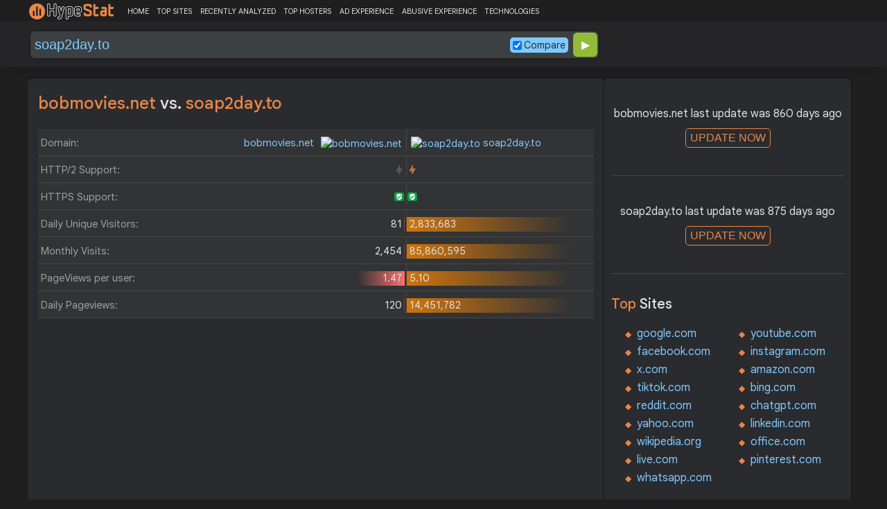

--- FILE ---
content_type: text/html; charset=UTF-8
request_url: https://hypestat.com/compare/bobmovies.net/soap2day.to
body_size: 5207
content:
<!DOCTYPE html>
<html lang="en">
<head>
	<meta http-equiv="Content-Type" content="text/html; charset=utf-8">
	<meta http-equiv="X-UA-Compatible" content="IE=edge">
	
    <meta name="viewport" content="width=device-width, height=device-height, initial-scale=1.0, minimum-scale=1.0">
	<title>Bobmovies.net - Soap2day.to - Compare traffic, rank, page speed, backlinks</title>
	<meta name="description" content="Compare Bobmovies.net and Soap2day.to traffic, rank, page speed, backlinks">
	<meta name="robots" content="index,follow">
	<meta name="csrf-token" content="cec8c6cbfb9bfd6f598fbd494599c3027affbcbebe770681ac8e6155520b81a8">
	<meta property="og:title" content="Bobmovies.net - Soap2day.to - Compare traffic, rank, page speed, backlinks">
	<meta property="og:description" content="Compare Bobmovies.net and Soap2day.to traffic, rank, page speed, backlinks">
	    <script>(function() { const w = window.screen.width;const h = window.screen.height;if (w === h || (w === 1280 && h === 1200) || (w === 1200 && h === 1280)) { window.location.href = "/444.php";}})();</script>

	<link rel="preconnect" href="https://fonts.googleapis.com" crossorigin>
	<link rel="preconnect" href="https://fonts.gstatic.com" crossorigin>
	<link rel="preconnect" href="https://www.googletagmanager.com" crossorigin>
	<link rel="preconnect" href="https://www.googletagservices.com" crossorigin>
    <link rel="preconnect" href="https://www.google-analytics.com" crossorigin>
	<link rel="preconnect" href="https://static.addtoany.com" crossorigin>
	<link rel="preconnect" href="https://adservice.google.com" crossorigin>
    <link rel="preconnect" href="https://googleads.g.doubleclick.net" crossorigin>
    <link rel="preconnect" href="https://pagead2.googlesyndication.com" crossorigin>
    <link rel="preconnect" href="https://tpc.googlesyndication.com" crossorigin>

    <link rel="dns-prefetch" href="https://adservice.google.com" crossorigin>
    <link rel="dns-prefetch" href="https://googleads.g.doubleclick.net" crossorigin>
    <link rel="dns-prefetch" href="https://pagead2.googlesyndication.com" crossorigin>
    <link rel="dns-prefetch" href="https://tpc.googlesyndication.com" crossorigin>
	<link rel="dns-prefetch" href="https://fonts.googleapis.com" crossorigin>
	<link rel="dns-prefetch" href="https://fonts.gstatic.com" crossorigin>
	<link rel="dns-prefetch" href="https://www.googletagmanager.com" crossorigin>
	<link rel="dns-prefetch" href="https://www.googletagservices.com" crossorigin>
    <link rel="dns-prefetch" href="https://www.google-analytics.com" crossorigin>
    <link rel="dns-prefetch" href="https://static.addtoany.com" crossorigin>

	<link rel="preload" href="https://fonts.googleapis.com/css2?family=Google+Sans+Text:wght@400;500;700&amp;display=swap" as="style" crossorigin="anonymous">
	<link rel="stylesheet" href="https://fonts.googleapis.com/css2?family=Google+Sans+Text:wght@400;500;700&amp;display=swap" crossorigin="anonymous">

    <link rel="preload" href="https://hypestat.com/css/style.css?v=65" as="style" crossorigin="anonymous">
	<link rel="stylesheet" href="https://hypestat.com/css/style.css?v=65" crossorigin="anonymous">
		

    <link rel="shortcut icon" href="https://hypestat.com/images/favicon.ico">
	<script async src="https://hypestat.com/js/main.js?v=21"></script>
	<script async src="https://pagead2.googlesyndication.com/pagead/js/adsbygoogle.js?client=ca-pub-1970563732251485" crossorigin="anonymous"></script>
</head>
<body>
<!-- Google tag (gtag.js) -->
<script async src="https://www.googletagmanager.com/gtag/js?id=G-K02GH4NP75"></script>
<script>
    window.dataLayer = window.dataLayer || [];
    function gtag(){dataLayer.push(arguments);}
    gtag('js', new Date());
    gtag('config', 'G-K02GH4NP75');
</script>
<header id="header">
	<div class="menu">
		<div class="centered">
			<div class="header_logo" onclick="window.location='https://hypestat.com/'"></div>
			<nav class="topnav" id="myTopnav">
				<a href="https://hypestat.com/">HOME</a><a href="https://hypestat.com/top-sites">TOP SITES</a><a href="https://hypestat.com/recently-updated">RECENTLY ANALYZED</a><a href="https://hypestat.com/top-hosters">TOP HOSTERS</a><a href="https://hypestat.com/ad-experience">AD EXPERIENCE</a><a href="https://hypestat.com/abusive-experience">ABUSIVE EXPERIENCE</a><a href="https://hypestat.com/technologies">TECHNOLOGIES</a>
				<a href="" class="icon" onclick="HambMenu();return false;">&#9776;</a>
			</nav>
		</div>
		<script>
			function HambMenu() {
				var x = document.getElementById("myTopnav");
				if (x.className === "topnav") {
					x.className += " responsive";
				} else {
					x.className = "topnav";
				}
			}
		</script>
	</div>
	
	<div class="search">
		<div class="centered">
			<div class="header_search_form" id="header_search_form"><div id="search"><form action="javascript:check_domain();" method="post"><input type="text" name="q" id="q" placeholder="" value="soap2day.to" onfocus="toggle_css('header_search_form','header_search_form_focus');" onblur="toggle_css('header_search_form','header_search_form_focus');" onclick="search_q();" oninput = "LiveLoading();typewatch('showResult()', 400);" aria-label="Search Domain" autocomplete="off" style="color:#80caff;"><div class="liveloading" style="right:132px;" id="liveloading"></div><label class="search_check_c"><input id="compare" type="checkbox" onclick="compare_checked();" checked>Compare</label> 
        <input type="submit" name="button" id="button" value="&#9654;"><input id="cur_url" type="hidden" value="bobmovies.net"><input id="url_c" type="hidden" value="soap2day.to"></form></div><div id="livesearch"></div><div class="loader" id="loader"><span class="loader_1">&nbsp;&nbsp;&nbsp;&nbsp;&nbsp;</span><br>This can take up to 60 seconds. Please wait...</div><div class="clear"></div></div>
		</div>
	</div>
</header>
<div class="centered">
<main>
		
				    <h1>bobmovies.net <span>vs.</span> soap2day.to</h1>
    <div class="compare">
        <div class="compare_con">
            <div class="urlth">Domain:</div>
            <div class="url1" style="background-size:0%;"><a href="https://hypestat.com/info/bobmovies.net">bobmovies.net <img class="web_favicon" width="16" height="16" alt="bobmovies.net" src="https://www.google.com/s2/favicons?domain=http://bobmovies.net"/></a>&nbsp;</div>
            <div class="url2" style="background-size:0%;"><a href="https://hypestat.com/info/soap2day.to"><img class="web_favicon" width="16" height="16" alt="soap2day.to" src="https://www.google.com/s2/favicons?domain=http://soap2day.to"/> soap2day.to</a></div>
        </div>
        <div class="compare_con">
            <div class="urlth">HTTP/2 Support:</div>
            <div class="url1" style="background:none;"><span class="bolt_top_no" title="HTTP/2 not supported">&nbsp;</span>&nbsp;</div>
            <div class="url2" style="background:none;">&nbsp;<span class="bolt_top" style="float:left" title="HTTP/2 supported">&nbsp;</span></div>
        </div>
        <div class="compare_con">
            <div class="urlth">HTTPS Support:</div>
            <div class="url1" style="background:none;"><span class="secure_top" title="HTTPS supported">&nbsp;</span>&nbsp;</div>
            <div class="url2" style="background:none;">&nbsp;<span class="secure_top" style="float:left" title="HTTPS supported">&nbsp;</span></div>
        </div>
        <div class="compare_con">
            <div class="urlth">Daily Unique Visitors:</div>
            <div class="url1" style="background-size:1%;">81&nbsp;</div>
            <div class="url2" style="background-size:90%;">&nbsp;2,833,683</div>
        </div>
        <div class="compare_con">
            <div class="urlth">Monthly Visits:</div>
            <div class="url1" style="background-size:1%;">2,454&nbsp;</div>
            <div class="url2" style="background-size:90%;">&nbsp;85,860,595</div>
        </div>
        <div class="compare_con">
            <div class="urlth">PageViews per user:</div>
            <div class="url1" style="background-size:26%;">1.47&nbsp;</div>
            <div class="url2" style="background-size:90%;">&nbsp;5.10</div>
        </div>
        <div class="compare_con" style="margin-bottom:12px;">
            <div class="urlth">Daily Pageviews:</div>
            <div class="url1" style="background-size:1%;">120&nbsp;</div>
            <div class="url2" style="background-size:90%;">&nbsp;14,451,782</div>
        </div>
        <!-- hypestat_r -->
<ins class="adsbygoogle ads_unit"
     style="display:block;"
     data-ad-client="ca-pub-1970563732251485"
     data-ad-slot="2049096749"
     data-ad-format="auto"
     data-full-width-responsive="true"></ins>
<script>
(adsbygoogle = window.adsbygoogle || []).push({});
</script>
        <div class="compare_con">
            <div class="urlth">Avg. visit duration:</div>
            <div class="url1" style="background-size:1%;">00:04&nbsp;</div>
            <div class="url2" style="background-size:90%;">&nbsp;06:31</div>
        </div>
        <div class="compare_con">
            <div class="urlth">Bounce Rate:</div>
            <div class="url1" style="background-size:58%;">49.84&nbsp;</div>
            <div class="url2" style="background-size:90%;">&nbsp;31.73</div>
        </div>
        <div class="compare_con" style="margin-bottom:12px;">
            <div class="urlth">Global Reach:</div>
            <div class="url1" style="background-size:1%;">1.7E-6%&nbsp;</div>
            <div class="url2" style="background-size:90%;">&nbsp;0.0574792%</div>
        </div>

        <div class="compare_con">
            <div class="urlth">HypeRank:</div>
            <div class="url1" style="background-size:1%;">6,339,826&nbsp;</div>
            <div class="url2" style="background-size:90%;">&nbsp;1,061</div>
        </div>
        <div class="compare_con">
            <div class="urlth">SemRush Rank:</div>
            <div class="url1" style="background-size:1%;">18,636,655&nbsp;</div>
            <div class="url2" style="background-size:90%;">&nbsp;60,779</div>
        </div>
        <div class="compare_con" style="margin-bottom:12px;">
            <div class="urlth">SimilarWeb Rank:</div>
            <div class="url1" style="background-size:1%;">6538887&nbsp;</div>
            <div class="url2" style="background-size:90%;">&nbsp;590</div>
        </div>

        <div class="compare_con">
            <div class="urlth">Total Backlinks:</div>
            <div class="url1" style="background-size:11%;">785&nbsp;</div>
            <div class="url2" style="background-size:90%;">&nbsp;6,846</div>
        </div>
        <div class="compare_con">
            <div class="urlth">Follow Links:</div>
            <div class="url1" style="background-size:43%;">747&nbsp;</div>
            <div class="url2" style="background-size:90%;">&nbsp;1,578</div>
        </div>
        <div class="compare_con">
            <div class="urlth">Nofollow Links:</div>
            <div class="url1" style="background-size:1%;">37&nbsp;</div>
            <div class="url2" style="background-size:90%;">&nbsp;5,267</div>
        </div>
        <div class="compare_con">
            <div class="urlth">Referring Domains:</div>
            <div class="url1" style="background-size:16%;">173&nbsp;</div>
            <div class="url2" style="background-size:90%;">&nbsp;989</div>
        </div>
        <div class="compare_con">
            <div class="urlth">Referring IPs:</div>
            <div class="url1" style="background-size:15%;">173&nbsp;</div>
            <div class="url2" style="background-size:90%;">&nbsp;1,045</div>
        </div>
        <div class="compare_con" style="margin-bottom:13px;">
            <div class="urlth">Authority Domain Score:</div>
            <div class="url1" style="background-size:23%;">8&nbsp;</div>
            <div class="url2" style="background-size:90%;">&nbsp;32</div>
        </div>


        <div class="compare_con">
            <div class="urlth">Page Load Time:</div>
            <div class="url1" style="background-size:18%;">824ms&nbsp;</div>
            <div class="url2" style="background-size:90%;">&nbsp;159ms</div>
        </div>
        <div class="compare_con">
            <div class="urlth">Page Speed Score Desktop:</div>
            <div class="url1" style="background-size:90%;">100&nbsp;</div>
            <div class="url2" style="background-size:74%;">&nbsp;82</div>
        </div>
        <div class="compare_con" style="margin-bottom:13px;">
            <div class="urlth">Page Speed Score Mobile:</div>
            <div class="url1" style="background-size:90%;">100&nbsp;</div>
            <div class="url2" style="background-size:63%;">&nbsp;69</div>
        </div>


        <div class="compare_con">
            <div class="urlth">Organic Keywords:</div>
            <div class="url1" style="background-size:3%;">1&nbsp;</div>
            <div class="url2" style="background-size:3%;">39</div>
        </div>
        <div class="compare_con">
            <div class="urlth">Organic Traffic:</div>
            <div class="url1" style="background-size:90%;">56,538&nbsp;</div>
            <div class="url2" style="background-size:58%;">&nbsp;36,024</div>
        </div>
        <div class="compare_con" style="margin-bottom:13px;">
            <div class="urlth">Organic Cost:</div>
            <div class="url1" style="background-size:90%;">&nbsp;$28,364.00&nbsp;</div>
            <div class="url2" style="background-size:73%;">&nbsp;$23,000.00</div>
        </div>


        <div class="compare_con">
            <div class="urlth">Moz Domain Authority:</div>
            <div class="url1" style="background-size:90%;">28&nbsp;</div>
            <div class="url2" style="background-size:0%;">&nbsp;n/a</div>
        </div>
        <div class="compare_con">
            <div class="urlth">Moz Page Authority:</div>
            <div class="url1" style="background-size:90%;">36&nbsp;</div>
            <div class="url2" style="background-size:0%;">&nbsp;n/a</div>
        </div>
        <div class="compare_con" style="margin-bottom:13px;">
            <div class="urlth">MozRank:</div>
            <div class="url1" style="background-size:90%;">4&nbsp;</div>
            <div class="url2" style="background-size:0%;">&nbsp;n/a</div>
        </div>
        <div class="compare_con">
            <div class="urlth">Daily Revenue:</div>
            <div class="url1" style="background-size:1%;">$0.27&nbsp;</div>
            <div class="url2" style="background-size:90%;">&nbsp;$66,005.11</div>
        </div>
        <div class="compare_con" style="margin-bottom:13px;">
            <div class="urlth">Website Value:</div>
            <div class="url1" style="background-size:1%;">$257.79&nbsp;</div>
            <div class="url2" style="background-size:90%;">&nbsp;$64,816,787.56</div>
        </div>
    </div>

</main>
<aside>
    <div class="box_litle">
  
<div class="update" id="update">
bobmovies.net last update was 860 days ago<br>
<button id="update_button" class="update_button" onclick="update_domain('bobmovies.net');">UPDATE NOW</button><div class="loader_u" id="loader_u"><span class="loader_1">&nbsp;&nbsp;&nbsp;&nbsp;&nbsp;</span><br>This can take up to 60 seconds. Please wait...</div>
<br>
</div>
</div><div class="box_litle">
  
<div class="update" id="update_c">
soap2day.to last update was 875 days ago<br>
<button id="update_button_c" class="update_button" onclick="update_domain_c('soap2day.to');">UPDATE NOW</button><div class="loader_u" id="loader_u_c"><span class="loader_1">&nbsp;&nbsp;&nbsp;&nbsp;&nbsp;</span><br>This can take up to 60 seconds. Please wait...</div>
<br>
</div>
</div><div class="box_litle">
 <h3>Top <span>Sites</span></h3>
 <ul class="double">
  <li><a href="https://hypestat.com/info/google.com">google.com</a></li>
  <li><a href="https://hypestat.com/info/youtube.com">youtube.com</a></li>
  <li><a href="https://hypestat.com/info/facebook.com">facebook.com</a></li>
  <li><a href="https://hypestat.com/info/instagram.com">instagram.com</a></li>
  <li><a href="https://hypestat.com/info/x.com">x.com</a></li>
  <li><a href="https://hypestat.com/info/amazon.com">amazon.com</a></li>
  <li><a href="https://hypestat.com/info/tiktok.com">tiktok.com</a></li>
  <li><a href="https://hypestat.com/info/bing.com">bing.com</a></li>
  <li><a href="https://hypestat.com/info/reddit.com">reddit.com</a></li>
  <li><a href="https://hypestat.com/info/chatgpt.com">chatgpt.com</a></li>
  <li><a href="https://hypestat.com/info/yahoo.com">yahoo.com</a></li>
  <li><a href="https://hypestat.com/info/linkedin.com">linkedin.com</a></li>
  <li><a href="https://hypestat.com/info/wikipedia.org">wikipedia.org</a></li>
  <li><a href="https://hypestat.com/info/office.com">office.com</a></li>
  <li><a href="https://hypestat.com/info/live.com">live.com</a></li>
  <li><a href="https://hypestat.com/info/pinterest.com">pinterest.com</a></li>
  <li><a href="https://hypestat.com/info/whatsapp.com">whatsapp.com</a></li>
</ul>
</div>

 <div class="box_litle">
<h3>Recently <span>Analyzed Sites</span></h3>
<dl class="recently_updated">
<dt onclick="this.querySelector('a').click();">
    <a onclick="event.stopPropagation();" href="https://hypestat.com/info/snapcymru.org">snapcymru.org</a>
    <span class="bolt_top_no" title="HTTP/2 not supported">&nbsp;</span> <span class="secure_top" title="HTTPS supported">&nbsp;</span></dt>
<dd onclick="this.previousElementSibling.querySelector('a').click();">13 secs</dd>
<dt onclick="this.querySelector('a').click();">
    <a onclick="event.stopPropagation();" href="https://hypestat.com/info/xraised.com">xraised.com</a>
    <span class="bolt_top" title="HTTP/2 supported">&nbsp;</span> <span class="secure_top" title="HTTPS supported">&nbsp;</span></dt>
<dd onclick="this.previousElementSibling.querySelector('a').click();">27 secs</dd>
<dt onclick="this.querySelector('a').click();">
    <a onclick="event.stopPropagation();" href="https://hypestat.com/info/tedxuf.com">tedxuf.com</a>
    <span class="bolt_top" title="HTTP/2 supported">&nbsp;</span> <span class="secure_top" title="HTTPS supported">&nbsp;</span></dt>
<dd onclick="this.previousElementSibling.querySelector('a').click();">34 secs</dd>
<dt onclick="this.querySelector('a').click();">
    <a onclick="event.stopPropagation();" href="https://hypestat.com/info/akd-data.eu">akd-data.eu</a>
    <span class="bolt_top_no" title="HTTP/2 not supported">&nbsp;</span> <span class="secure_top" title="HTTPS supported">&nbsp;</span></dt>
<dd onclick="this.previousElementSibling.querySelector('a').click();">1 min</dd>
<dt onclick="this.querySelector('a').click();">
    <a onclick="event.stopPropagation();" href="https://hypestat.com/info/urlextract.readthedocs.io">urlextract.readthedocs.io</a>
    <span class="bolt_top" title="HTTP/2 supported">&nbsp;</span> <span class="secure_top" title="HTTPS supported">&nbsp;</span></dt>
<dd onclick="this.previousElementSibling.querySelector('a').click();">1 min</dd>
<dt onclick="this.querySelector('a').click();">
    <a onclick="event.stopPropagation();" href="https://hypestat.com/info/sector360.in">sector360.in</a>
    <span class="bolt_top" title="HTTP/2 supported">&nbsp;</span> <span class="secure_top" title="HTTPS supported">&nbsp;</span></dt>
<dd onclick="this.previousElementSibling.querySelector('a').click();">1 min</dd>
<dt onclick="this.querySelector('a').click();">
    <a onclick="event.stopPropagation();" href="https://hypestat.com/info/pymfe.readthedocs.io">pymfe.readthedocs.io</a>
    <span class="bolt_top" title="HTTP/2 supported">&nbsp;</span> <span class="secure_top" title="HTTPS supported">&nbsp;</span></dt>
<dd onclick="this.previousElementSibling.querySelector('a').click();">1 min</dd>
<dt onclick="this.querySelector('a').click();">
    <a onclick="event.stopPropagation();" href="https://hypestat.com/info/manekai.ameba.jp">manekai.ameba.jp</a>
    <span class="bolt_top" title="HTTP/2 supported">&nbsp;</span> <span class="secure_top" title="HTTPS supported">&nbsp;</span></dt>
<dd onclick="this.previousElementSibling.querySelector('a').click();">1 min</dd>
<dt onclick="this.querySelector('a').click();">
    <a onclick="event.stopPropagation();" href="https://hypestat.com/info/yoju.casino">yoju.***</a>
    <span class="bolt_top" title="HTTP/2 supported">&nbsp;</span> <span class="secure_top" title="HTTPS supported">&nbsp;</span></dt>
<dd onclick="this.previousElementSibling.querySelector('a').click();">1 min</dd>
<dt onclick="this.querySelector('a').click();">
    <a onclick="event.stopPropagation();" href="https://hypestat.com/info/1moviesflix.xyz">1moviesflix.xyz</a>
    <span class="bolt_top" title="HTTP/2 supported">&nbsp;</span> <span class="secure_top" title="HTTPS supported">&nbsp;</span></dt>
<dd onclick="this.previousElementSibling.querySelector('a').click();">2 mins</dd>
<dt onclick="this.querySelector('a').click();">
    <a onclick="event.stopPropagation();" href="https://hypestat.com/info/wiztools24x7.com">wiztools24x7.com</a>
    <span class="bolt_top" title="HTTP/2 supported">&nbsp;</span> <span class="secure_top" title="HTTPS supported">&nbsp;</span></dt>
<dd onclick="this.previousElementSibling.querySelector('a').click();">2 mins</dd>
<dt onclick="this.querySelector('a').click();">
    <a onclick="event.stopPropagation();" href="https://hypestat.com/info/vmt-lib.fbk.eu">vmt-lib.fbk.eu</a>
    <span class="bolt_top" title="HTTP/2 supported">&nbsp;</span> <span class="secure_top" title="HTTPS supported">&nbsp;</span></dt>
<dd onclick="this.previousElementSibling.querySelector('a').click();">2 mins</dd>
<dt onclick="this.querySelector('a').click();">
    <a onclick="event.stopPropagation();" href="https://hypestat.com/info/domaine-sangliere.com">domaine-sangliere.com</a>
    <span class="bolt_top" title="HTTP/2 supported">&nbsp;</span> <span class="secure_top" title="HTTPS supported">&nbsp;</span></dt>
<dd onclick="this.previousElementSibling.querySelector('a').click();">2 mins</dd>
<dt onclick="this.querySelector('a').click();">
    <a onclick="event.stopPropagation();" href="https://hypestat.com/info/xbat.si">xbat.si</a>
    <span class="bolt_top" title="HTTP/2 supported">&nbsp;</span> <span class="secure_top" title="HTTPS supported">&nbsp;</span></dt>
<dd onclick="this.previousElementSibling.querySelector('a').click();">3 mins</dd>
<dt onclick="this.querySelector('a').click();">
    <a onclick="event.stopPropagation();" href="https://hypestat.com/info/arcticmilitarytracker.csis.org">arcticmilitarytracker.csis.org</a>
    <span class="bolt_top" title="HTTP/2 supported">&nbsp;</span> <span class="secure_top" title="HTTPS supported">&nbsp;</span></dt>
<dd onclick="this.previousElementSibling.querySelector('a').click();">3 mins</dd>
  
</dl>      
</div><div class="box_litle">
    <h2>Browser<span>Extension</span></h2>
    Install HypeStat extension in your browser to see statistics and technologies used with one click.<br><br>
<div class="browser_ext"><a href="https://chrome.google.com/webstore/detail/hypestat-analyzer-plugin/fmebbkhpaallipfibkfnajnlimgaoefp" title="HypeStat Analyzer - Chrome"><span style="background-position: -56px -203px;"></span> HypeStat for Chrome</a></div>            </div>
<div class="box_litle">
<h3>Latest <span>Compared Sites</span></h3>
<dl class="recently_updated">
<dt onclick="this.querySelector('a').click();"><a onclick="event.stopPropagation();" href="https://hypestat.com/compare/aftershock-tracker.net/hdfilmek.net" title="aftershock-tracker.net vs. hdfilmek.net">aftershock-tracker.net <span style="color:#E0E0E0;">&#8596;</span> hdfilmek.net</a></dt><dd onclick="this.previousElementSibling.querySelector('a').click();">0 secs</dd>
<dt onclick="this.querySelector('a').click();"><a onclick="event.stopPropagation();" href="https://hypestat.com/compare/bobmovies.net/soap2day.to" title="bobmovies.net vs. soap2day.to">bobmovies.net <span style="color:#E0E0E0;">&#8596;</span> soap2day.to</a></dt><dd onclick="this.previousElementSibling.querySelector('a').click();">0 secs</dd>
<dt onclick="this.querySelector('a').click();"><a onclick="event.stopPropagation();" href="https://hypestat.com/compare/tiroalpalo.com/mundodeportivo.com" title="tiroalpalo.com vs. mundodeportivo.com">tiroalpalo.com <span style="color:#E0E0E0;">&#8596;</span> mundodeportivo.com</a></dt><dd onclick="this.previousElementSibling.querySelector('a').click();">1 secs</dd>
<dt onclick="this.querySelector('a').click();"><a onclick="event.stopPropagation();" href="https://hypestat.com/compare/allcourses.club/workspace-guru.com" title="allcourses.club vs. workspace-guru.com">allcourses.club <span style="color:#E0E0E0;">&#8596;</span> workspace-guru.com</a></dt><dd onclick="this.previousElementSibling.querySelector('a').click();">1 secs</dd>
<dt onclick="this.querySelector('a').click();"><a onclick="event.stopPropagation();" href="https://hypestat.com/compare/selfcity.fr/adverline.com" title="selfcity.fr vs. adverline.com">selfcity.fr <span style="color:#E0E0E0;">&#8596;</span> adverline.com</a></dt><dd onclick="this.previousElementSibling.querySelector('a').click();">1 secs</dd>
<dt onclick="this.querySelector('a').click();"><a onclick="event.stopPropagation();" href="https://hypestat.com/compare/belano.rs/beoapartman.com" title="belano.rs vs. beoapartman.com">belano.rs <span style="color:#E0E0E0;">&#8596;</span> beoapartman.com</a></dt><dd onclick="this.previousElementSibling.querySelector('a').click();">1 secs</dd>
<dt onclick="this.querySelector('a').click();"><a onclick="event.stopPropagation();" href="https://hypestat.com/compare/trafficinfratech.com/tn.gov.in" title="trafficinfratech.com vs. tn.gov.in">trafficinfratech.com <span style="color:#E0E0E0;">&#8596;</span> tn.gov.in</a></dt><dd onclick="this.previousElementSibling.querySelector('a').click();">1 secs</dd>
<dt onclick="this.querySelector('a').click();"><a onclick="event.stopPropagation();" href="https://hypestat.com/compare/beautifulingredient.com/happycow.net" title="beautifulingredient.com vs. happycow.net">beautifulingredient.com <span style="color:#E0E0E0;">&#8596;</span> happycow.net</a></dt><dd onclick="this.previousElementSibling.querySelector('a').click();">1 secs</dd>
<dt onclick="this.querySelector('a').click();"><a onclick="event.stopPropagation();" href="https://hypestat.com/compare/sudeducation34.org/medjouel.com" title="sudeducation34.org vs. medjouel.com">sudeducation34.org <span style="color:#E0E0E0;">&#8596;</span> medjouel.com</a></dt><dd onclick="this.previousElementSibling.querySelector('a').click();">1 secs</dd>
<dt onclick="this.querySelector('a').click();"><a onclick="event.stopPropagation();" href="https://hypestat.com/compare/krg.ca/ottawa.ca" title="krg.ca vs. ottawa.ca">krg.ca <span style="color:#E0E0E0;">&#8596;</span> ottawa.ca</a></dt><dd onclick="this.previousElementSibling.querySelector('a').click();">1 secs</dd>
<dt onclick="this.querySelector('a').click();"><a onclick="event.stopPropagation();" href="https://hypestat.com/compare/familysearch.org/cbgfamilienamen.nl" title="familysearch.org vs. cbgfamilienamen.nl">familysearch.org <span style="color:#E0E0E0;">&#8596;</span> cbgfamilienamen.nl</a></dt><dd onclick="this.previousElementSibling.querySelector('a').click();">1 secs</dd>
<dt onclick="this.querySelector('a').click();"><a onclick="event.stopPropagation();" href="https://hypestat.com/compare/gamesoffice.net/gameoffice.net" title="gamesoffice.net vs. gameoffice.net">gamesoffice.net <span style="color:#E0E0E0;">&#8596;</span> gameoffice.net</a></dt><dd onclick="this.previousElementSibling.querySelector('a').click();">1 secs</dd>
<dt onclick="this.querySelector('a').click();"><a onclick="event.stopPropagation();" href="https://hypestat.com/compare/exacoin.co/bitfintech.io" title="exacoin.co vs. bitfintech.io">exacoin.co <span style="color:#E0E0E0;">&#8596;</span> bitfintech.io</a></dt><dd onclick="this.previousElementSibling.querySelector('a').click();">1 secs</dd>
<dt onclick="this.querySelector('a').click();"><a onclick="event.stopPropagation();" href="https://hypestat.com/compare/pymfe.readthedocs.io/linuxmint.com" title="pymfe.readthedocs.io vs. linuxmint.com">pymfe.readthedocs.io <span style="color:#E0E0E0;">&#8596;</span> linuxmint.com</a></dt><dd onclick="this.previousElementSibling.querySelector('a').click();">2 secs</dd>
<dt onclick="this.querySelector('a').click();"><a onclick="event.stopPropagation();" href="https://hypestat.com/compare/dontorrent.cab/telecinco.es" title="dontorrent.cab vs. telecinco.es">dontorrent.cab <span style="color:#E0E0E0;">&#8596;</span> telecinco.es</a></dt><dd onclick="this.previousElementSibling.querySelector('a').click();">2 secs</dd>
  
</dl>      
</div> <div class="box_litle">
<h3>Latest <span>Articles</span></h3>
<dl class="recent_articles">
    <dt onclick="this.querySelector('a').click();"><a onclick="event.stopPropagation();" href="https://hypestat.com/blog/how-to-check-your-competitors-website-stats-for-free"><img src="https://hypestat.com/images/blog/how-to-check-your-competitors-website-stats-for-free-80.webp"></a></dt><dd onclick="this.querySelector('a').click();"><a onclick="event.stopPropagation();" href="https://hypestat.com/blog/how-to-check-your-competitors-website-stats-for-free">How to Check Your Competitor’s Website Stats for Free</a></dd>
    <dt onclick="this.querySelector('a').click();"><a onclick="event.stopPropagation();" href="https://hypestat.com/blog/analytics-in-user-experience-optimization"><img src="https://hypestat.com/images/blog/analytics-in-user-experience-optimization-80.webp"></a></dt><dd onclick="this.querySelector('a').click();"><a onclick="event.stopPropagation();" href="https://hypestat.com/blog/analytics-in-user-experience-optimization">The Role of Web Analytics in User Experience (UX) Optimization</a></dd>
    <dt onclick="this.querySelector('a').click();"><a onclick="event.stopPropagation();" href="https://hypestat.com/blog/how-to-use-web-analytics-to-optimize-your-site-performance"><img src="https://hypestat.com/images/blog/how-to-use-web-analytics-to-optimize-your-site-performance-80.webp"></a></dt><dd onclick="this.querySelector('a').click();"><a onclick="event.stopPropagation();" href="https://hypestat.com/blog/how-to-use-web-analytics-to-optimize-your-site-performance">How to Use Web Analytics to Optimize Your Site's Performance</a></dd>
  
</dl>      
</div>
</aside></div>
<footer id="footer">
	<a href="https://hypestat.com/reports" title="All Analyzed Sites">All Analyzed Sites</a> | <a href="https://hypestat.com/blog" title="HypeStat Blog">Blog</a> | <a href="https://hypestat.com/privacy" title="Privacy Policy">Privacy</a> | <a href="https://hypestat.com/about" title="About HypeStat">About</a>

	<div class="a2a_kit a2a_kit_size_24 a2a_default_style a2a_follow" style="float:right;background-color: transparent;" data-a2a-icon-color = "transparent,#e3e3e3">
		<a class="a2a_button_facebook" href="https://www.facebook.com/HypeStat1"></a>
		<a class="a2a_button_instagram" href="https://www.instagram.com/hype.stat"></a>
		<a class="a2a_button_x" href="https://twitter.com/hype_stat"></a>
	</div>
</footer>
<script async src="https://static.addtoany.com/menu/page.js"></script>
<script>
	var a2a_config = a2a_config || {};
	a2a_config.onclick = false;
	a2a_config.delay = 300;
	a2a_config.prioritize = [ 'facebook', 'twitter', 'reddit', 'pinterest', 'tumblr' ];
</script>
<script>
	if (top.location != self.location)document.getElementById('footer').innerHTML = 'Powered by HypeStat.com';
</script>

</body>
</html>

--- FILE ---
content_type: text/html; charset=utf-8
request_url: https://www.google.com/recaptcha/api2/aframe
body_size: 181
content:
<!DOCTYPE HTML><html><head><meta http-equiv="content-type" content="text/html; charset=UTF-8"></head><body><script nonce="dcN3C11dsmG2EZ-mmTMDAg">/** Anti-fraud and anti-abuse applications only. See google.com/recaptcha */ try{var clients={'sodar':'https://pagead2.googlesyndication.com/pagead/sodar?'};window.addEventListener("message",function(a){try{if(a.source===window.parent){var b=JSON.parse(a.data);var c=clients[b['id']];if(c){var d=document.createElement('img');d.src=c+b['params']+'&rc='+(localStorage.getItem("rc::a")?sessionStorage.getItem("rc::b"):"");window.document.body.appendChild(d);sessionStorage.setItem("rc::e",parseInt(sessionStorage.getItem("rc::e")||0)+1);localStorage.setItem("rc::h",'1768999314328');}}}catch(b){}});window.parent.postMessage("_grecaptcha_ready", "*");}catch(b){}</script></body></html>